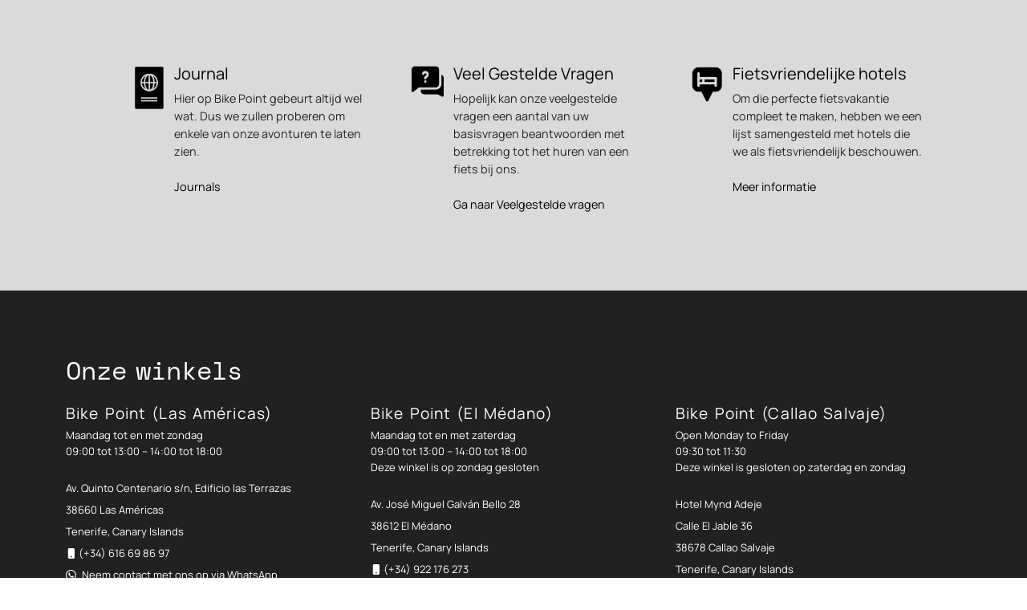

--- FILE ---
content_type: text/html; charset=UTF-8
request_url: https://bikepointtenerife.com/nl/work-for-us
body_size: 16880
content:
<!DOCTYPE html> 
<html lang="nl-NL" class="no-js no-svg"> 
<style media="all">.sticky{position:sticky;top:0}.sticky h4{font-family:"Space Mono",monospace;word-spacing:-5px;text-transform:uppercase}.img-tst{width:100%;height:auto;vertical-align:middle}#CybotCookiebotDialog h2{word-spacing:1px!important}</style> 
<head>
<meta charset="UTF-8" />
<link rel="preload" href="https://bikepointtenerife.com/wp-content/cache/fvm/min/1767620539-js0ddda942bdd96b2efa6613bfae0ddbb57435a9bb5a8b97dc97d2c2bdc402ad.js" as="script" />
<script data-cfasync="false">if(navigator.userAgent.match(/MSIE|Internet Explorer/i)||navigator.userAgent.match(/Trident\/7\..*?rv:11/i)){var href=document.location.href;if(!href.match(/[?&]iebrowser/)){if(href.indexOf("?")==-1){if(href.indexOf("#")==-1){document.location.href=href+"?iebrowser=1"}else{document.location.href=href.replace("#","?iebrowser=1#")}}else{if(href.indexOf("#")==-1){document.location.href=href+"&iebrowser=1"}else{document.location.href=href.replace("#","&iebrowser=1#")}}}}</script>
<script data-cfasync="false">class FVMLoader{constructor(e){this.triggerEvents=e,this.eventOptions={passive:!0},this.userEventListener=this.triggerListener.bind(this),this.delayedScripts={normal:[],async:[],defer:[]},this.allJQueries=[]}_addUserInteractionListener(e){this.triggerEvents.forEach(t=>window.addEventListener(t,e.userEventListener,e.eventOptions))}_removeUserInteractionListener(e){this.triggerEvents.forEach(t=>window.removeEventListener(t,e.userEventListener,e.eventOptions))}triggerListener(){this._removeUserInteractionListener(this),"loading"===document.readyState?document.addEventListener("DOMContentLoaded",this._loadEverythingNow.bind(this)):this._loadEverythingNow()}async _loadEverythingNow(){this._runAllDelayedCSS(),this._delayEventListeners(),this._delayJQueryReady(this),this._handleDocumentWrite(),this._registerAllDelayedScripts(),await this._loadScriptsFromList(this.delayedScripts.normal),await this._loadScriptsFromList(this.delayedScripts.defer),await this._loadScriptsFromList(this.delayedScripts.async),await this._triggerDOMContentLoaded(),await this._triggerWindowLoad(),window.dispatchEvent(new Event("wpr-allScriptsLoaded"))}_registerAllDelayedScripts(){document.querySelectorAll("script[type=fvmdelay]").forEach(e=>{e.hasAttribute("src")?e.hasAttribute("async")&&!1!==e.async?this.delayedScripts.async.push(e):e.hasAttribute("defer")&&!1!==e.defer||"module"===e.getAttribute("data-type")?this.delayedScripts.defer.push(e):this.delayedScripts.normal.push(e):this.delayedScripts.normal.push(e)})}_runAllDelayedCSS(){document.querySelectorAll("link[rel=fvmdelay]").forEach(e=>{e.setAttribute("rel","stylesheet")})}async _transformScript(e){return await this._requestAnimFrame(),new Promise(t=>{const n=document.createElement("script");let r;[...e.attributes].forEach(e=>{let t=e.nodeName;"type"!==t&&("data-type"===t&&(t="type",r=e.nodeValue),n.setAttribute(t,e.nodeValue))}),e.hasAttribute("src")?(n.addEventListener("load",t),n.addEventListener("error",t)):(n.text=e.text,t()),e.parentNode.replaceChild(n,e)})}async _loadScriptsFromList(e){const t=e.shift();return t?(await this._transformScript(t),this._loadScriptsFromList(e)):Promise.resolve()}_delayEventListeners(){let e={};function t(t,n){!function(t){function n(n){return e[t].eventsToRewrite.indexOf(n)>=0?"wpr-"+n:n}e[t]||(e[t]={originalFunctions:{add:t.addEventListener,remove:t.removeEventListener},eventsToRewrite:[]},t.addEventListener=function(){arguments[0]=n(arguments[0]),e[t].originalFunctions.add.apply(t,arguments)},t.removeEventListener=function(){arguments[0]=n(arguments[0]),e[t].originalFunctions.remove.apply(t,arguments)})}(t),e[t].eventsToRewrite.push(n)}function n(e,t){let n=e[t];Object.defineProperty(e,t,{get:()=>n||function(){},set(r){e["wpr"+t]=n=r}})}t(document,"DOMContentLoaded"),t(window,"DOMContentLoaded"),t(window,"load"),t(window,"pageshow"),t(document,"readystatechange"),n(document,"onreadystatechange"),n(window,"onload"),n(window,"onpageshow")}_delayJQueryReady(e){let t=window.jQuery;Object.defineProperty(window,"jQuery",{get:()=>t,set(n){if(n&&n.fn&&!e.allJQueries.includes(n)){n.fn.ready=n.fn.init.prototype.ready=function(t){e.domReadyFired?t.bind(document)(n):document.addEventListener("DOMContentLoaded2",()=>t.bind(document)(n))};const t=n.fn.on;n.fn.on=n.fn.init.prototype.on=function(){if(this[0]===window){function e(e){return e.split(" ").map(e=>"load"===e||0===e.indexOf("load.")?"wpr-jquery-load":e).join(" ")}"string"==typeof arguments[0]||arguments[0]instanceof String?arguments[0]=e(arguments[0]):"object"==typeof arguments[0]&&Object.keys(arguments[0]).forEach(t=>{delete Object.assign(arguments[0],{[e(t)]:arguments[0][t]})[t]})}return t.apply(this,arguments),this},e.allJQueries.push(n)}t=n}})}async _triggerDOMContentLoaded(){this.domReadyFired=!0,await this._requestAnimFrame(),document.dispatchEvent(new Event("DOMContentLoaded2")),await this._requestAnimFrame(),window.dispatchEvent(new Event("DOMContentLoaded2")),await this._requestAnimFrame(),document.dispatchEvent(new Event("wpr-readystatechange")),await this._requestAnimFrame(),document.wpronreadystatechange&&document.wpronreadystatechange()}async _triggerWindowLoad(){await this._requestAnimFrame(),window.dispatchEvent(new Event("wpr-load")),await this._requestAnimFrame(),window.wpronload&&window.wpronload(),await this._requestAnimFrame(),this.allJQueries.forEach(e=>e(window).trigger("wpr-jquery-load")),window.dispatchEvent(new Event("wpr-pageshow")),await this._requestAnimFrame(),window.wpronpageshow&&window.wpronpageshow()}_handleDocumentWrite(){const e=new Map;document.write=document.writeln=function(t){const n=document.currentScript,r=document.createRange(),i=n.parentElement;let a=e.get(n);void 0===a&&(a=n.nextSibling,e.set(n,a));const s=document.createDocumentFragment();r.setStart(s,0),s.appendChild(r.createContextualFragment(t)),i.insertBefore(s,a)}}async _requestAnimFrame(){return new Promise(e=>requestAnimationFrame(e))}static run(){const e=new FVMLoader(["keydown","mousemove","touchmove","touchstart","touchend","wheel"]);e._addUserInteractionListener(e)}}FVMLoader.run();</script>
<meta http-equiv="cache-control" content="no-cache, must-revalidate, post-check=0, pre-check=0" />
<meta http-equiv="cache-control" content="max-age=0" />
<meta http-equiv="expires" content="0" />
<meta http-equiv="expires" content="Tue, 01 Jan 1980 1:00:00 GMT" />
<meta http-equiv="pragma" content="no-cache" />
<meta name="viewport" content="width=device-width, initial-scale=1">
<meta name="google-site-verification" content="Zw1oOrxvhnSluMP1jG0PvEdTR3VLjyIC6S8BzTnFzhE" />
<meta name='robots' content='index, follow, max-image-preview:large, max-snippet:-1, max-video-preview:-1' />
<link rel="alternate" hreflang="en-gb" href="https://bikepointtenerife.com/work-for-us/" />
<link rel="alternate" hreflang="de-de" href="https://bikepointtenerife.com/de/work-for-us/" />
<link rel="alternate" hreflang="es-es" href="https://bikepointtenerife.com/es/work-for-us/" />
<link rel="alternate" hreflang="nl-nl" href="https://bikepointtenerife.com/nl/work-for-us/" />
<link rel="alternate" hreflang="fr-fr" href="https://bikepointtenerife.com/fr/work-for-us/" />
<link rel="alternate" hreflang="x-default" href="https://bikepointtenerife.com/work-for-us/" /><title>Bike Point Tenerife: Work For Us -</title>
<link rel="canonical" href="https://bikepointtenerife.com/nl/work-for-us/" />
<meta property="og:locale" content="nl_NL" />
<meta property="og:type" content="article" />
<meta property="og:title" content="Bike Point Tenerife: Work For Us -" />
<meta property="og:url" content="https://bikepointtenerife.com/nl/work-for-us/" />
<meta property="og:site_name" content="Bike Point Tenerife" />
<meta property="article:publisher" content="https://www.facebook.com/bikepoint.tenerife/" />
<meta property="article:modified_time" content="2019-06-06T13:52:59+00:00" />
<meta name="twitter:card" content="summary_large_image" />
<meta name="twitter:site" content="@bikepointtf" />
<script type="application/ld+json" class="yoast-schema-graph">{"@context":"https://schema.org","@graph":[{"@type":"WebPage","@id":"https://bikepointtenerife.com/nl/work-for-us/","url":"https://bikepointtenerife.com/nl/work-for-us/","name":"Bike Point Tenerife: Work For Us -","isPartOf":{"@id":"https://bikepointtenerife.com/es/#website"},"datePublished":"2019-03-06T11:16:32+00:00","dateModified":"2019-06-06T13:52:59+00:00","breadcrumb":{"@id":"https://bikepointtenerife.com/nl/work-for-us/#breadcrumb"},"inLanguage":"nl-NL","potentialAction":[{"@type":"ReadAction","target":["https://bikepointtenerife.com/nl/work-for-us/"]}]},{"@type":"BreadcrumbList","@id":"https://bikepointtenerife.com/nl/work-for-us/#breadcrumb","itemListElement":[{"@type":"ListItem","position":1,"name":"Home","item":"https://bikepointtenerife.com/nl/"},{"@type":"ListItem","position":2,"name":"Work For Us"}]},{"@type":"WebSite","@id":"https://bikepointtenerife.com/es/#website","url":"https://bikepointtenerife.com/es/","name":"Bike Point Tenerife","description":"Number One  Bike Rental Shop In Tenerife","alternateName":"Bike Point","potentialAction":[{"@type":"SearchAction","target":{"@type":"EntryPoint","urlTemplate":"https://bikepointtenerife.com/es/?s={search_term_string}"},"query-input":{"@type":"PropertyValueSpecification","valueRequired":true,"valueName":"search_term_string"}}],"inLanguage":"nl-NL"}]}</script>
<link rel="preload" fetchpriority="low" id="fvmfonts-css" href="https://bikepointtenerife.com/wp-content/cache/fvm/min/1767620539-css32757ae2231c8b50d6bc3c419b4af2ddec6d35a4685c51a1f96377db5eb57.css" as="style" media="all" onload="this.rel='stylesheet';this.onload=null"> 
<link rel="shortcut icon" href="/favicon.ico" type="image/x-icon"> 
<link rel="icon" href="/favicon.ico" type="image/x-icon"> 
<link rel="stylesheet" href="https://bikepointtenerife.com/wp-content/cache/fvm/min/1767620539-css5c320e2531da07f59a5e20c1aea0f7ab71473f0b3855ad6ba334c8171bb90.css" media="all"> 
<link href="https://bikepointtenerife.com/wp-content/cache/fvm/min/1767620539-cssd55d61f8152b62c74b29048338f53e8b7778c5bc71244bf7b53bb43c00629.css" rel="stylesheet" media="all"> 
<script id="Cookiebot"
src="https://consent.cookiebot.com/uc.js"
data-implementation="wp"
data-cbid="d370193c-6288-43da-a4fc-c0d49199d762"
data-culture="NL"
async	></script>
<style type="text/css" media="all">.brave_popup{display:none}</style>
<script data-no-optimize="1"> var brave_popup_data = {}; var bravepop_emailValidation=false; var brave_popup_videos = {};  var brave_popup_formData = {};var brave_popup_adminUser = false; var brave_popup_pageInfo = {"type":"single","pageID":24818,"singleType":"page"};  var bravepop_emailSuggestions={};</script>
<style id='wp-img-auto-sizes-contain-inline-css' type='text/css' media="all">img:is([sizes=auto i],[sizes^="auto," i]){contain-intrinsic-size:3000px 1500px}</style> 
<link rel='stylesheet' id='wp-block-library-css' href='https://bikepointtenerife.com/wp-content/cache/fvm/min/1767620539-cssb21351b8ac51fc021cbe52d856c56170dc824c6cef9fc92b16c8a364f7514.css' type='text/css' media='all' /> 
<style id='global-styles-inline-css' type='text/css' media="all">:root{--wp--preset--aspect-ratio--square:1;--wp--preset--aspect-ratio--4-3:4/3;--wp--preset--aspect-ratio--3-4:3/4;--wp--preset--aspect-ratio--3-2:3/2;--wp--preset--aspect-ratio--2-3:2/3;--wp--preset--aspect-ratio--16-9:16/9;--wp--preset--aspect-ratio--9-16:9/16;--wp--preset--color--black:#000000;--wp--preset--color--cyan-bluish-gray:#abb8c3;--wp--preset--color--white:#ffffff;--wp--preset--color--pale-pink:#f78da7;--wp--preset--color--vivid-red:#cf2e2e;--wp--preset--color--luminous-vivid-orange:#ff6900;--wp--preset--color--luminous-vivid-amber:#fcb900;--wp--preset--color--light-green-cyan:#7bdcb5;--wp--preset--color--vivid-green-cyan:#00d084;--wp--preset--color--pale-cyan-blue:#8ed1fc;--wp--preset--color--vivid-cyan-blue:#0693e3;--wp--preset--color--vivid-purple:#9b51e0;--wp--preset--gradient--vivid-cyan-blue-to-vivid-purple:linear-gradient(135deg,rgb(6,147,227) 0%,rgb(155,81,224) 100%);--wp--preset--gradient--light-green-cyan-to-vivid-green-cyan:linear-gradient(135deg,rgb(122,220,180) 0%,rgb(0,208,130) 100%);--wp--preset--gradient--luminous-vivid-amber-to-luminous-vivid-orange:linear-gradient(135deg,rgb(252,185,0) 0%,rgb(255,105,0) 100%);--wp--preset--gradient--luminous-vivid-orange-to-vivid-red:linear-gradient(135deg,rgb(255,105,0) 0%,rgb(207,46,46) 100%);--wp--preset--gradient--very-light-gray-to-cyan-bluish-gray:linear-gradient(135deg,rgb(238,238,238) 0%,rgb(169,184,195) 100%);--wp--preset--gradient--cool-to-warm-spectrum:linear-gradient(135deg,rgb(74,234,220) 0%,rgb(151,120,209) 20%,rgb(207,42,186) 40%,rgb(238,44,130) 60%,rgb(251,105,98) 80%,rgb(254,248,76) 100%);--wp--preset--gradient--blush-light-purple:linear-gradient(135deg,rgb(255,206,236) 0%,rgb(152,150,240) 100%);--wp--preset--gradient--blush-bordeaux:linear-gradient(135deg,rgb(254,205,165) 0%,rgb(254,45,45) 50%,rgb(107,0,62) 100%);--wp--preset--gradient--luminous-dusk:linear-gradient(135deg,rgb(255,203,112) 0%,rgb(199,81,192) 50%,rgb(65,88,208) 100%);--wp--preset--gradient--pale-ocean:linear-gradient(135deg,rgb(255,245,203) 0%,rgb(182,227,212) 50%,rgb(51,167,181) 100%);--wp--preset--gradient--electric-grass:linear-gradient(135deg,rgb(202,248,128) 0%,rgb(113,206,126) 100%);--wp--preset--gradient--midnight:linear-gradient(135deg,rgb(2,3,129) 0%,rgb(40,116,252) 100%);--wp--preset--font-size--small:13px;--wp--preset--font-size--medium:20px;--wp--preset--font-size--large:36px;--wp--preset--font-size--x-large:42px;--wp--preset--spacing--20:0.44rem;--wp--preset--spacing--30:0.67rem;--wp--preset--spacing--40:1rem;--wp--preset--spacing--50:1.5rem;--wp--preset--spacing--60:2.25rem;--wp--preset--spacing--70:3.38rem;--wp--preset--spacing--80:5.06rem;--wp--preset--shadow--natural:6px 6px 9px rgba(0, 0, 0, 0.2);--wp--preset--shadow--deep:12px 12px 50px rgba(0, 0, 0, 0.4);--wp--preset--shadow--sharp:6px 6px 0px rgba(0, 0, 0, 0.2);--wp--preset--shadow--outlined:6px 6px 0px -3px rgb(255, 255, 255), 6px 6px rgb(0, 0, 0);--wp--preset--shadow--crisp:6px 6px 0px rgb(0, 0, 0)}:where(.is-layout-flex){gap:.5em}:where(.is-layout-grid){gap:.5em}body .is-layout-flex{display:flex}.is-layout-flex{flex-wrap:wrap;align-items:center}.is-layout-flex>:is(*,div){margin:0}body .is-layout-grid{display:grid}.is-layout-grid>:is(*,div){margin:0}:where(.wp-block-columns.is-layout-flex){gap:2em}:where(.wp-block-columns.is-layout-grid){gap:2em}:where(.wp-block-post-template.is-layout-flex){gap:1.25em}:where(.wp-block-post-template.is-layout-grid){gap:1.25em}.has-black-color{color:var(--wp--preset--color--black)!important}.has-cyan-bluish-gray-color{color:var(--wp--preset--color--cyan-bluish-gray)!important}.has-white-color{color:var(--wp--preset--color--white)!important}.has-pale-pink-color{color:var(--wp--preset--color--pale-pink)!important}.has-vivid-red-color{color:var(--wp--preset--color--vivid-red)!important}.has-luminous-vivid-orange-color{color:var(--wp--preset--color--luminous-vivid-orange)!important}.has-luminous-vivid-amber-color{color:var(--wp--preset--color--luminous-vivid-amber)!important}.has-light-green-cyan-color{color:var(--wp--preset--color--light-green-cyan)!important}.has-vivid-green-cyan-color{color:var(--wp--preset--color--vivid-green-cyan)!important}.has-pale-cyan-blue-color{color:var(--wp--preset--color--pale-cyan-blue)!important}.has-vivid-cyan-blue-color{color:var(--wp--preset--color--vivid-cyan-blue)!important}.has-vivid-purple-color{color:var(--wp--preset--color--vivid-purple)!important}.has-black-background-color{background-color:var(--wp--preset--color--black)!important}.has-cyan-bluish-gray-background-color{background-color:var(--wp--preset--color--cyan-bluish-gray)!important}.has-white-background-color{background-color:var(--wp--preset--color--white)!important}.has-pale-pink-background-color{background-color:var(--wp--preset--color--pale-pink)!important}.has-vivid-red-background-color{background-color:var(--wp--preset--color--vivid-red)!important}.has-luminous-vivid-orange-background-color{background-color:var(--wp--preset--color--luminous-vivid-orange)!important}.has-luminous-vivid-amber-background-color{background-color:var(--wp--preset--color--luminous-vivid-amber)!important}.has-light-green-cyan-background-color{background-color:var(--wp--preset--color--light-green-cyan)!important}.has-vivid-green-cyan-background-color{background-color:var(--wp--preset--color--vivid-green-cyan)!important}.has-pale-cyan-blue-background-color{background-color:var(--wp--preset--color--pale-cyan-blue)!important}.has-vivid-cyan-blue-background-color{background-color:var(--wp--preset--color--vivid-cyan-blue)!important}.has-vivid-purple-background-color{background-color:var(--wp--preset--color--vivid-purple)!important}.has-black-border-color{border-color:var(--wp--preset--color--black)!important}.has-cyan-bluish-gray-border-color{border-color:var(--wp--preset--color--cyan-bluish-gray)!important}.has-white-border-color{border-color:var(--wp--preset--color--white)!important}.has-pale-pink-border-color{border-color:var(--wp--preset--color--pale-pink)!important}.has-vivid-red-border-color{border-color:var(--wp--preset--color--vivid-red)!important}.has-luminous-vivid-orange-border-color{border-color:var(--wp--preset--color--luminous-vivid-orange)!important}.has-luminous-vivid-amber-border-color{border-color:var(--wp--preset--color--luminous-vivid-amber)!important}.has-light-green-cyan-border-color{border-color:var(--wp--preset--color--light-green-cyan)!important}.has-vivid-green-cyan-border-color{border-color:var(--wp--preset--color--vivid-green-cyan)!important}.has-pale-cyan-blue-border-color{border-color:var(--wp--preset--color--pale-cyan-blue)!important}.has-vivid-cyan-blue-border-color{border-color:var(--wp--preset--color--vivid-cyan-blue)!important}.has-vivid-purple-border-color{border-color:var(--wp--preset--color--vivid-purple)!important}.has-vivid-cyan-blue-to-vivid-purple-gradient-background{background:var(--wp--preset--gradient--vivid-cyan-blue-to-vivid-purple)!important}.has-light-green-cyan-to-vivid-green-cyan-gradient-background{background:var(--wp--preset--gradient--light-green-cyan-to-vivid-green-cyan)!important}.has-luminous-vivid-amber-to-luminous-vivid-orange-gradient-background{background:var(--wp--preset--gradient--luminous-vivid-amber-to-luminous-vivid-orange)!important}.has-luminous-vivid-orange-to-vivid-red-gradient-background{background:var(--wp--preset--gradient--luminous-vivid-orange-to-vivid-red)!important}.has-very-light-gray-to-cyan-bluish-gray-gradient-background{background:var(--wp--preset--gradient--very-light-gray-to-cyan-bluish-gray)!important}.has-cool-to-warm-spectrum-gradient-background{background:var(--wp--preset--gradient--cool-to-warm-spectrum)!important}.has-blush-light-purple-gradient-background{background:var(--wp--preset--gradient--blush-light-purple)!important}.has-blush-bordeaux-gradient-background{background:var(--wp--preset--gradient--blush-bordeaux)!important}.has-luminous-dusk-gradient-background{background:var(--wp--preset--gradient--luminous-dusk)!important}.has-pale-ocean-gradient-background{background:var(--wp--preset--gradient--pale-ocean)!important}.has-electric-grass-gradient-background{background:var(--wp--preset--gradient--electric-grass)!important}.has-midnight-gradient-background{background:var(--wp--preset--gradient--midnight)!important}.has-small-font-size{font-size:var(--wp--preset--font-size--small)!important}.has-medium-font-size{font-size:var(--wp--preset--font-size--medium)!important}.has-large-font-size{font-size:var(--wp--preset--font-size--large)!important}.has-x-large-font-size{font-size:var(--wp--preset--font-size--x-large)!important}</style> 
<style id='classic-theme-styles-inline-css' type='text/css' media="all">/*! This file is auto-generated */ .wp-block-button__link{color:#fff;background-color:#32373c;border-radius:9999px;box-shadow:none;text-decoration:none;padding:calc(.667em + 2px) calc(1.333em + 2px);font-size:1.125em}.wp-block-file__button{background:#32373c;color:#fff;text-decoration:none}</style> 
<link rel='stylesheet' id='wpml-legacy-horizontal-list-0-css' href='https://bikepointtenerife.com/wp-content/cache/fvm/min/1767620539-cssf37e2f00bd87f18cf9506e436c1229df538d233c45b6b3eb23e02fa69f2c2.css' type='text/css' media='all' /> 
<link rel='stylesheet' id='slick-css' href='https://bikepointtenerife.com/wp-content/cache/fvm/min/1767620539-css2c17ca18e83a09aacdabb6a45d2eae4e0b6d602bbdae98e147f78208c0625.css' type='text/css' media='all' /> 
<link rel='stylesheet' id='slick-theme-css' href='https://bikepointtenerife.com/wp-content/cache/fvm/min/1767620539-cssc60683ef9834478ec8ec08fada006fd662c87ab8bb93d917ef57b19c6eac6.css' type='text/css' media='all' /> 
<link rel='stylesheet' id='custom-css' href='https://bikepointtenerife.com/wp-content/themes/bikepointtenerife/assets/css/custom.min.css' type='text/css' media='all' /> 
<link rel='stylesheet' id='lightbox-css' href='https://bikepointtenerife.com/wp-content/cache/fvm/min/1767620539-css6507cd76bcc205e7229ab5ccdbbf9eeb3a1bd791dc67031975c8a969dae95.css' type='text/css' media='all' /> 
<script id="wpml-cookie-js-extra">
/* <![CDATA[ */
var wpml_cookies = {"wp-wpml_current_language":{"value":"nl","expires":1,"path":"/"}};
var wpml_cookies = {"wp-wpml_current_language":{"value":"nl","expires":1,"path":"/"}};
//# sourceURL=wpml-cookie-js-extra
/* ]]> */
</script>
<script src="https://bikepointtenerife.com/wp-content/plugins/sitepress-multilingual-cms/res/js/cookies/language-cookie.js?ver=486900" id="wpml-cookie-js" defer="defer" data-wp-strategy="defer"></script>
<script data-category="analytics" >(function(w,d,s,l,i){w[l]=w[l]||[];w[l].push({'gtm.start':
new Date().getTime(),event:'gtm.js'});var f=d.getElementsByTagName(s)[0],
j=d.createElement(s),dl=l!='dataLayer'?'&l='+l:'';j.async=true;j.src=
'https://www.googletagmanager.com/gtm.js?id='+i+dl;f.parentNode.insertBefore(j,f);
})(window,document,'script','dataLayer','GTM-MTRHBSMH');</script>
<link rel='stylesheet' id='bravepop_front_css-css' href='https://bikepointtenerife.com/wp-content/cache/fvm/min/1767620539-css224c40bd866fb74d8af492afa446f8ecd0fd0b2b3a8c95c9243cadce14da1.css' type='text/css' media='all' /> 
</head>
<script type='application/ld+json'> 
{
"@context": "https://www.schema.org",
"@type": "BikeStore",
"name": "Bike Point Tenerife (El Médano)",
"url": "https://www.bikepointtenerife.com",
"logo": "https://www.bikepointtenerife.com/wp-content/themes/BikepointTenerife/img/logo-main.png",
"image": "https://www.bikepointtenerife.com/wp-content/themes/BikepointTenerife/img/Bikepoint-tenerife-El-Medano-for-google.png",
"description": "Specialist Bike  Rental &  Bike Tour Providers in Tenerife.  We are the number 1 bike hire company on the island",
"telephone": " +34-922-176-273",
"priceRange": "---",
"address": {
"@type": "PostalAddress",
"streetAddress": "Av. José Miguel Galván Bello 28",
"addressLocality": "El Médano",
"addressRegion": "Santa Cruz de Tenerife",
"postalCode": "38612",
"addressCountry": "Tenerife, Canary Islands"
},
"geo": {
"@type": "GeoCoordinates",
"latitude": "28.044510",
"longitude": "-16.536885"
},
"openingHours": "Mo, Tu, We, Th, Fr, Sa 09:00-13:00  14:00-18:00",
"contactPoint": {
"@type": "ContactPoint",
"telephone": "+34-922-176-273 ",
"contactType": "customer support, sales, reservations",
"email": "info@bikepointtenerife.com",
"areaServed": "Tenerife",
"contactOption": "TollFree",
"availableLanguage": "English,Spanish,German,French,Dutch,Italian"	
},
"sameAs" : [ "https://www.facebook.com/bikepointtenerife/", "https://plus.google.com/104068502496084363511","https://www.tripadvisor.com/Attraction_Review-g562820-d3322019-Reviews-Bike_Point_Tenerife-Playa_de_las_Americas_Tenerife_Canary_Islands.html"]
}
</script>
<script type='application/ld+json'> 
{
"@context": "https://www.schema.org",
"@type": "BikeStore",
"name": "Bike Point Tenerife (El Médano)",
"url": "https://www.bikepointtenerife.com",
"logo": "https://www.bikepointtenerife.com/wp-content/themes/BikepointTenerife/img/logo-main.png",
"image": "https://bikepointtenerife.com/wp-content/uploads/2022/02/home-page-splash-640x320-1.webp",
"description": "Specialist Bike  Rental &  Bike Tour Providers in Tenerife.  We are the number 1 bike hire company on the island",
"telephone": " +34-922-176-273",
"priceRange": "---",
"address": {
"@type": "PostalAddress",
"streetAddress": "Hotel Mynd Adeje Calle El Jable 36",
"addressLocality": "Callao Salvaje",
"addressRegion": "Santa Cruz de Tenerife",
"postalCode": "38678",
"addressCountry": "Tenerife, Canary Islands"
},
"geo": {
"@type": "GeoCoordinates",
"latitude": "28.044510",
"longitude": "-16.536885"
},
"openingHours": "Mo, Tu, We, Th, Fr 09:00-13:00  14:00-18:00",
"contactPoint": {
"@type": "ContactPoint",
"telephone": "+34-922-176-273 ",
"contactType": "customer support, sales, reservations",
"email": "info@bikepointtenerife.com",
"areaServed": "Tenerife",
"contactOption": "TollFree",
"availableLanguage": "English,Spanish,German,French,Dutch,Italian"	
},
"sameAs" : [ "https://www.facebook.com/bikepointtenerife/", "https://plus.google.com/104068502496084363511","https://www.tripadvisor.com/Attraction_Review-g562820-d3322019-Reviews-Bike_Point_Tenerife-Playa_de_las_Americas_Tenerife_Canary_Islands.html"]
}
</script>
<script type='application/ld+json'> 
{
"@context": "https://www.schema.org",
"@type": "BikeStore",
"name": "Bike Point Tenerife (Las Americas)",
"url": "https://www.bikepointtenerife.com",
"logo": "https://www.bikepointtenerife.com/wp-content/themes/BikepointTenerife/img/logo-main.png",
"image": "https://www.bikepointtenerife.com/wp-content/themes/BikepointTenerife/img/Bikepoint-tenerife-El-Medano-for-google.png",
"description": "Specialist Rental  Hire &  Bike Tour Providers in Tenerife.  We are the number 1 bike hire company on the island",
"telephone": "+34-922-796-710 ",
"priceRange": "----",
"address": {
"@type": "PostalAddress",
"streetAddress": " Av. Quinto Centenario s/n, Edificio las Terrazas",
"addressLocality": "Las Américas",
"addressRegion": "Santa Cruz de Tenerife",
"postalCode": "38660",
"addressCountry": "Tenerife, Canary Islands"
},
"geo": {
"@type": "GeoCoordinates",
"latitude": "28.067763",
"longitude": "-16.726657"
},
"openingHours": "Mo, Tu, We, Th, Fr, Sa, Su 09:00-13:00  14:00-18:00",
"contactPoint": {
"@type": "ContactPoint",
"telephone": "+34-922-796-710 ",
"contactType": "customer support, sales, reservations",
"email": "info@bikepointtenerife.com",
"areaServed": "Tenerife",
"contactOption": "TollFree",
"availableLanguage": "English,Spanish,German,French,Dutch,Italian"	
},
"sameAs" : [ "https://www.facebook.com/bikepointtenerife/", "https://plus.google.com/104068502496084363511","https://www.tripadvisor.com/Attraction_Review-g562820-d3322019-Reviews-Bike_Point_Tenerife-Playa_de_las_Americas_Tenerife_Canary_Islands.html"]
}
</script>
<body class="wp-singular page-template page-template-page_and_category_routing page-template-page_and_category_routing-php page page-id-24818 wp-theme-bikepointtenerife"> <div class="modal fade" id="whatsappModal" tabindex="-1" aria-labelledby="whatsappModalLabel" aria-hidden="true"> <div class="modal-dialog"> <div class="modal-content"> <div class="modal-header"> <h5 class="modal-title" id="whatsappModalLabel"><i class="bi bi-whatsapp"></i>&nbsp; Neem contact op met onze winkels via WhatsApp</h5> <button type="button" class="btn-close" data-bs-dismiss="modal" aria-label="Close"></button> </div> <div class="modal-body"> <p></p> <ul class="list-group"> <li class="list-group-item"> <a href="https://wa.me/+34616698697" target="_blank" class="text-success"> Bike Point Las Américas </a> </li> <li class="list-group-item"> <a href="https://wa.me/+34616698697" target="_blank" class="text-success"> Bike Point Callao Salvaje </a> </li> <li class="list-group-item"> <a href="https://wa.me/+34635130304" target="_blank" class="text-success"> Bike Point El Médano </a> </li> <li class="list-group-item"> <a href="https://wa.me/+34677478227" target="_blank" class="text-success"> Triciclos Tenerife / Bike Point (Santa Cruz de Tenerife & Santa Úrsula) </a> </li> </ul> </div> <div class="modal-footer"> <button type="button" class="btn btn-secondary" data-bs-dismiss="modal">Sluiten</button> </div> </div> </div> </div> <div class="modal fade" id="redirectModal" tabindex="-1" aria-labelledby="redirectModalLabel" aria-hidden="true"> <div class="modal-dialog modal-dialog-centered"> <div class="modal-content p-4"> <div class="modal-header border-0"> <h5 class="modal-title w-100" id="redirectModalLabel">Redirect Notice</h5> </div> <div class="modal-body"> <p id="customMessage" class="mb-3"></p> <p>You will be redirected to: <span id="redirectUrl"></span></p> <p>Redirecting in <span id="countdown">3</span> seconds...</p> </div> <div class="modal-footer border-0 justify-content-center"> <button type="button" class="btn btn-secondary" id="cancelRedirect">Cancel</button> <button type="button" class="btn btn-primary" id="confirmRedirect">Go Now</button> </div> </div> </div> </div> <div class="important-sections" > <div class="container"> <div class="row justify-content-lg-center justify-content-md-center ps-5 pe-5"> <div class="col-lg-4 col-md-4 col-sm-12"> <div class="row"> <div class="col-lg-3 col-md-3 col-sm-1 text-end px-0 icon d-none d-sm-block" > <img src="https://bikepointtenerife.com/wp-content/themes/bikepointtenerife/assets/img/2022/inner/icon-journal.png" alt="Bike Point Stories " style="width: 39px;padding-top: 1px;"> </div> <div class="col-lg-9 col-md-9 col-sm-11"> <h5> <a href="https://bikepointtenerife.com/nl/verhalen/">Journal</a></h5> <p><span>Hier op Bike Point gebeurt altijd wel wat. Dus we zullen proberen om enkele van onze avonturen te laten zien.</span> <br> <br> <a class="link-basic" href="https://bikepointtenerife.com/nl/verhalen/">Journals</a> </p> </div> </div> </div> <div class="col-lg-4 col-md-4 col-sm-12"> <div class="row"> <div class="col-lg-3 col-md-3 col-sm-1 text-end px-0 icon d-none d-sm-block"> <img src="https://bikepointtenerife.com/wp-content/themes/bikepointtenerife/assets/img/2022/inner/faq.png" width="" alt="Bike Point Frequently Asked Questionsbikepoint_new"> </div> <div class="col-lg-9 col-md-9 col-sm-11"> <h5> <a href="https://bikepointtenerife.com/nl/onze-faq/">Veel Gestelde Vragen</a> </h5> <p><span>Hopelijk kan onze veelgestelde vragen een aantal van uw basisvragen beantwoorden met betrekking tot het huren van een fiets bij ons.</span> <br> <br> <a class="link-basic" href="https://bikepointtenerife.com/nl/onze-faq/">Ga naar Veelgestelde vragen</a> </p> </div> </div> </div> <div class="col-lg-4 col-md-4 col-sm-12"> <div class="row"> <div class="col-lg-3 col-md-2 col-sm-1 text-end px-0 icon d-none d-sm-block"> <img src="https://bikepointtenerife.com/wp-content/themes/bikepointtenerife/assets/img/2022/inner/icon-hotel.png" alt="Bike Friendly Hotels in Tenerifebikepoint_new" style="width: 39px;padding-top: 3px;"> </div> <div class="col-lg-9 col-md-10 col-sm-11"> <h5> <a href="https://bikepointtenerife.com/nl/fietsvriendelijke-hotels/">Fietsvriendelijke hotels</a></h5> <p><span>Om die perfecte fietsvakantie compleet te maken, hebben we een lijst samengesteld met hotels die we als fietsvriendelijk beschouwen.</span> <br> <br> <a class="link-basic" href="https://bikepointtenerife.com/nl/fietsvriendelijke-hotels/">Meer informatie</a> </p> </div> </div> </div> </div> </div> </div> <div class="shop-location"> <div id="contactdetails" class="container"> <div class="row"> <div class="col-lg-12 col-md-12 col-sm-12 mb-4 mb-sm-3"> <h2>Onze winkels</h2> </div> <div class="col-lg-4 col-md-4 col-sm-12 mb-5 mb-sm-4"> <h5>Bike Point (Las Américas)</h5> <ul class="shop-address-element"> <li class="h4 fw-700 mt-0 pt-0 pb-0">Maandag tot en met zondag</li> <li class="h4 pb-0 mb-0">09:00 tot 13:00 – 14:00 tot 18:00</li> <li style="display: none">&nbsp;</li> <li class="m-0 p-0">&nbsp;</li> <li>Av. Quinto Centenario s/n, Edificio las Terrazas</li> <li>38660 Las Américas</li> <li>Tenerife, Canary Islands</li> <li ><i class="bi bi-phone-fill"></i>&nbsp;(+34) 616 69 86 97</li> <li class="wa_link"><i class="bi bi-whatsapp me-1"></i> <a href="https://wa.me/+34616698697" target="_blank" class="text-success-">Neem contact met ons op via WhatsApp</a> </li> <li><i class="bi bi-envelope-at-fill"></i>&nbsp;&nbsp;<span class="email">info@bikepointtenerife<b>.bikepointtenerife</b>.com</span></li> <li class="pt-0"><i class="bi bi-geo-alt-fill"></i>&nbsp;<a href="https://goo.gl/maps/oCd7qDdEnKNnq5g36" target="_blank">Bekijk op kaart</a></li> </ul> </div> <div class="col-lg-4 col-md-4 col-sm-12 mb-5 mb-sm-4"> <h5>Bike Point (El Médano)</h5> <ul class="shop-address-element"> <li class="h4 fw-700 mt-0 pt-0 pb-0">Maandag tot en met zaterdag</li> <li class="h4">09:00 tot 13:00 – 14:00 tot 18:00</li> <li class="h4 pb-0 mb-0">Deze winkel is op zondag gesloten</li> <li class="m-0 p-0">&nbsp;</li> <li>Av. José Miguel Galván Bello 28</li> <li>38612 El Médano</li> <li>Tenerife, Canary Islands</li> <li><i class="bi bi-phone-fill"></i>&nbsp;(+34) 922 176 273</li> <li class="wa_link"><i class="bi bi-whatsapp me-1"></i>&nbsp;<a href="https://wa.me/+34635130304" target="_blank" class="text-success-">Neem contact met ons op via WhatsApp</a></li> <li><i class="bi bi-envelope-at-fill"></i>&nbsp;&nbsp;<span class="email">info@bikepointtenerife<b>.bikepointtenerife</b>.com</span></li> <li class="pt-0"><i class="bi bi-geo-alt-fill"></i>&nbsp;<a href="https://goo.gl/maps/BJZLZEGUqiWp4Fcv9" target="_blank">Bekijk op kaart</a></li> </ul> </div> <div class="col-lg-4 col-md-4 col-sm-12 mb-5 mb-sm-4"> <h5>Bike Point (Callao Salvaje)</h5> <ul class="shop-address-element"> <li class="h4 mt-0 pb-0 mb-0">Open Monday to Friday</li> <li class="h4">09:30 tot 11:30</li> <li class="h4 pb-0 mb-0">Deze winkel is gesloten op zaterdag en zondag</li> <li class="m-0 p-0">&nbsp;</li> <li>Hotel Mynd Adeje </li> <li>Calle El Jable 36 </li> <li>38678 Callao Salvaje</li> <li>Tenerife, Canary Islands</li> <li><i class="bi bi-phone-fill"></i>&nbsp; (+34) 922 796 710</li> <li class="wa_link"><i class="bi bi-whatsapp me-1"></i>&nbsp;<a href="https://wa.me/+34616698697" target="_blank" class="text-success-">Neem contact met ons op via WhatsApp</a></li> <li><i class="bi bi-envelope-at-fill"></i>&nbsp;&nbsp;<span class="email">info@bikepointtenerife<b>.bikepointtenerife</b>.com</span></li> <li class="pt-0"><i class="bi bi-geo-alt-fill"></i>&nbsp;<a href="https://goo.gl/maps/F2Vy8C7ULtEgonrf8" target="_blank">Bekijk op kaart</a></li> </ul> </div> <div class="col-lg-6 col-md-6 col-sm-12 mb-5 mb-sm-4"> <h5>Bike Point North - Santa Cruz (Tri-ciclos Canarias)</h5> <ul class="shop-address-element"> <li class="h4 fw-700 mt-0 pt-0 pb-0">Open Monday to Friday </li> <li class="h4">10:00 tot 13:00 – 16:30 tot 19:00</li> <li class="h4 pb-4 mb-0">Gesloten in het weekend</li> <li class="fw-700">&nbsp;</li> <li>Calle Pedro Modesto Campos 6, Local 4, CP 38003</li> <li>Santa Cruz de Tenerife, Canary Islands</li> <li><i class="bi bi-phone-fill"></i>&nbsp;+34 922 23 07 17</li> <li class="wa_link"><i class="bi bi-whatsapp me-1"></i>&nbsp;<a href="https://wa.me/+34677478227" target="_blank" class="text-success-">Neem contact met ons op via WhatsApp</a></li> <li><i class="bi bi-envelope-at-fill"></i>&nbsp;&nbsp;<span class="email">tiendasc@tricicloscanarias<b>.tricicloscanarias</b>.com</span></li> <li class="pt-0 fw-600"><i class="bi bi-geo-alt-fill"></i>&nbsp;<a href="https://maps.app.goo.gl/RkGb1TES2vj8Cwki7" target="_blank">Bekijk op kaart</a></li> </ul> </div> <div class="col-lg-6 col-md-6 col-sm-12 mb-5 mb-sm-4"> <h5>Bike Point North - Santa Úrsula (Tri-ciclos Canarias)</h5> <ul class="shop-address-element"> <li class="h4 fw-700 mt-0 pt-0 pb-0">Open Monday to Friday</li> <li class="h4">10:00 tot 13:00 – 16:30 tot 19:00</li> <li class="h4 pb-2 mb-0">Gesloten in het weekend</li> <li class="m-0 p-0">&nbsp;</li> <li>Carretera Provincial 84, CP 38390</li> <li>Santa Úrsula, Tenerife</li> <li><i class="bi bi-phone-fill"></i>&nbsp; +34 922 074 403</li> <li class="wa_link"><i class="bi bi-whatsapp me-1"></i>&nbsp;<a href="https://wa.me/+34677478227" target="_blank" class="text-success-">Neem contact met ons op via WhatsApp</a></li> <li><i class="bi bi-envelope-at-fill"></i>&nbsp;&nbsp;<span class="email">tiendasu@tricicloscanarias<b>.tricicloscanarias</b>.com</span></li> <li class="pt-0"><i class="bi bi-geo-alt-fill"></i>&nbsp;<a href="https://maps.app.goo.gl/B5u9DwHuTCRZsxFM6" target="_blank">Bekijk op kaart</a></li> </ul> </div> </div> </div> </div> <div id="footer-block" class="footer"> <div class="container"> <div class="row"> <div class="col-lg-3 col-md-6 col-sm-6 col-xs-6 col-6 mb-4 mb-sm-3"> <ul> <li class="title">Legaal</li> <li> <a href="https://bikepointtenerife.com/nl/cookiebeleid/">Cookie beleid</a> </li> <li> <a href="https://bikepointtenerife.com/nl/privacybeleid/">Privacybeleid</a> </li> <li> <a href="https://bikepointtenerife.com/nl/juridische-kennisgeving/">Juridische kennisgeving</a> </li> <li> <a href="https://bikepointtenerife.com/shop/general-purchase-conditions/"> Purchasing Conditions </a> </li> </ul> </div> <div class="col-lg-3 col-md-6 col-sm-6 col-xs-6 col-6 mb-4 mb-sm-3"> <ul id="sc"> <li class="title">Volg ons</li> <li> <a href="https://www.facebook.com/bikepoint.tenerife?fref=ts" target="_blank">Facebook</a> </li> <li> <a href="https://www.twitter.com/BikepointTF" target="_blank">Twitter</a> </li> <li> <a href="https://www.instagram.com/bike_point_tenerife/" target="_blank">Instagram</a> </li> <li> <a href="https://www.tripadvisor.com/Attraction_Review-g562820-d3322019-Reviews-Bike_Point_Tenerife-Playa_de_las_Americas_Tenerife_Canary_Islands.html" target="_blank">Tripadvisor</a> </li> <li> <a href="https://www.strava.com/clubs/6368" target="_blank">Strava</a> </li> </ul> </div> <div class="col-lg-3 col-md-6 col-sm-6 col-xs-6 col-6 mb-4 mb-sm-3"> <ul class="align-right"> <li class="title">Links</li> <li><a href="https://bikepointtenerife.com/information/work-with-us/">Word onze collega</a> </li> </li> <li><a href="https://bikepointtenerife.com/nl/informatie/links/">Links naar onze vrienden </a></li> <li><a href="https://bikepointtenerife.com/nl/informatie/things-to-do-in-tenerife/">Wat te doen in Tenerife</a> </li> </ul> </div> <div class="col-lg-3 col-md-6 col-sm-6 col-xs-6 col-6 mb-4 mb-sm-3 text-lg-end text-md-start text-sm-start"> </div> <div id="organisations" class="col-lg-12 col-md-12 col-sm-12 mb-4 mb-sm-3 mb-5"> <img src="https://bikepointtenerife.com/wp-content/themes/bikepointtenerife/assets/img/2022/inner/associations.jpg" width="270" alt="Bike Point Associated to the following organisations"> </div> <div class="col-lg-12 col-md-12 col-sm-12 mb-lg-6 mb-sm-3"> <p> Tourist intermediary license Number:I-0002389.1 (El Médano) I-0002389.2 (Las Americas) <br> Publisher and issuing agent: Fun Factory El Cabezo S.L. Cif: B38583605 Av. José Miguel Galván Bello 28, 38612 El Médano (Spain) </p> </div> </div> </div> <div div class="container-fluid"> <div class="row mx-lg-3 mx-md-2 mx-md-0"> <div class="col-lg-12 col-md-12 col-sm-12 mb-1"> <div class="footer-logo mb-0"> <img class="align-right icon-rider" src="https://bikepointtenerife.com/wp-content/themes/bikepointtenerife/assets/img/icons/footer_logo.svg" alt="" /> <p>Ride Tenerife</p> </div> </div> <div class="col-lg-12 col-md-12 col-sm-12"> <p>© Bike Point Tenerife 2006 - 2026&nbsp;&nbsp;&nbsp;Alle rechten voorbehouden </p> </div> </div> </div> </div> </div> <div class="brave_popup brave_popup--popup" id="brave_popup_56537" data-loaded="false" > <div id="brave_popup_56537__step__0" class="brave_popup__step_wrap brave_popup__step--mobile-hasContent"><div class="brave_popup__step brave_popup__step__desktop position_center closeButton_icon brave_popup__step--boxed closeButtonPosition_inside_right has_overlay has_overlay_close" data-nomobilecontent="false" data-scrollock="" data-width="767" data-height="441" data-popopen="false" style="z-index:99999" data-exitanimtype="fadeInLeft" data-exitanimlength="0.5" data-layout="boxed" data-position="center"><div class="brave_popup__step__inner"> <div class="brave_popupSections__wrap"> <div class="brave_popupMargin__wrap"> <div class="brave_popup__step__close"><div class="brave_popup__close brave_popup__close--inside_right brave_popup__close--icon"> <div class="brave_popup__close__button" onclick="brave_close_popup('56537', 0, false)" onkeypress="if(event.key == 'Enter') { brave_close_popup('56537', 0, false) }"><svg xmlns="http://www.w3.org/2000/svg" viewBox="0 0 20 20"><rect x="0" fill="none" width="20" height="20"/><g><path d="M14.95 6.46L11.41 10l3.54 3.54-1.41 1.41L10 11.42l-3.53 3.53-1.42-1.42L8.58 10 5.05 6.47l1.42-1.42L10 8.58l3.54-3.53z"/></g></svg></div> </div></div> <div class="brave_popup__step__popup"><div class="brave_popup__step__content"><div class="brave_popup__step__elements"><div class="brave_popup__elements_wrap"><div id="brave_element--OgaeO88haCpSUZDAOOT" class="brave_element brave_element--image brave_element--has-click-action"> <div class="brave_element__wrap"> <div class="brave_element__styler"> <div class="brave_element__inner"> <div class="brave_element__image_inner"> <a class="brave_element__inner_link" > <div class="brave_element__image__overlay"></div> <img class="brave_element__image brave_element_img_item skip-lazy no-lazyload" data-lazy="https://bikepointtenerife.com/wp-content/uploads/2025/11/20230521_183813-scaled.jpg" src="https://bikepointtenerife.com/wp-content/plugins/brave-popup-builder/assets/images/preloader.png" alt="" /> </a> </div> </div> </div> </div> </div><div id="brave_element--OgaeO88haCpSUZDAOOU" class="brave_element brave_element--text"> <div class="brave_element__wrap"> <div class="brave_element__styler"> <div class="brave_element__inner" > <div class="brave_element__text_inner">UW VOLGENDE HUUR KAN UW VOLGENDE FIETS ZIJN</div> </div> </div> </div> </div><div id="brave_element--OgaeO88haCpSUZDAOOV" class="brave_element brave_element--text brave_element--text_advanced"> <div class="brave_element__wrap"> <div class="brave_element__styler"> <div class="brave_element__inner" > <div class="brave_element__text_inner">Huur elke fiets. Als u besluit hem te houden, trekken wij <strong>100%</strong> van de huurprijs af van de uiteindelijke prijs. <br /><br />Informeer in een van onze winkels.</div> </div> </div> </div> </div><div id="brave_element--OgaeO88haCpSUZDAOOW" class="brave_element brave_element--group"> <div class="brave_element__wrap"> <div class="brave_element__styler"> </div> </div> </div></div></div></div></div> </div> </div> </div><div class="brave_popup__step__overlay brave_popup__step__overlay--closable" onclick="brave_close_popup('56537', 0)"></div></div><div class="brave_popup__step brave_popup__step__mobile position_center closeButton_icon brave_popup__step--boxed closeButtonPosition_inside_right has_overlay has_overlay_close has_autoClose" data-width="320" data-scrollock="" data-height="480" data-popopen="false" style="z-index:99999" data-nomobilecontent="false" data-exitanimlength="0.5" data-layout="boxed" data-position="center"><div class="brave_popup__step__inner"> <div class="brave_popupSections__wrap"> <div class="brave_popupMargin__wrap"> <div class="brave_popup__step__close"><div class="brave_popup__close brave_popup__close--inside_right brave_popup__close--icon"> <div class="brave_popup__close__button" onclick="brave_close_popup('56537', 0, false)" onkeypress="if(event.key == 'Enter') { brave_close_popup('56537', 0, false) }"><svg xmlns="http://www.w3.org/2000/svg" viewBox="0 0 20 20"><rect x="0" fill="none" width="20" height="20"/><g><path d="M14.95 6.46L11.41 10l3.54 3.54-1.41 1.41L10 11.42l-3.53 3.53-1.42-1.42L8.58 10 5.05 6.47l1.42-1.42L10 8.58l3.54-3.53z"/></g></svg></div> </div></div> <div class="brave_popup__step__popup"><div class="brave_popup__step__content"><div class="brave_popup__step__elements"><div class="brave_popup__elements_wrap"><div id="brave_element--OgaeO891XaRpi02lGLb" class="brave_element brave_element--image"> <div class="brave_element__wrap"> <div class="brave_element__styler"> <div class="brave_element__inner"> <div class="brave_element__image_inner"> <img class="brave_element__image brave_element_img_item skip-lazy no-lazyload" data-lazy="https://bikepointtenerife.com/wp-content/uploads/2025/11/20230521_095030-scaled.jpg" src="https://bikepointtenerife.com/wp-content/plugins/brave-popup-builder/assets/images/preloader.png" alt="" /> </div> </div> </div> </div> </div><div id="brave_element--OgaeO891XaRpi02lGLc" class="brave_element brave_element--text"> <div class="brave_element__wrap"> <div class="brave_element__styler"> <div class="brave_element__inner" > <div class="brave_element__text_inner">UW VOLGENDE HUUR KAN UW VOLGENDE FIETS ZIJN</div> </div> </div> </div> </div><div id="brave_element--OgaeO891XaRpi02lGLd" class="brave_element brave_element--text brave_element--text_advanced"> <div class="brave_element__wrap"> <div class="brave_element__styler"> <div class="brave_element__inner" > <div class="brave_element__text_inner">Huur elke fiets. Als u besluit hem te houden, trekken wij <strong>100%</strong> van de huurprijs af van de uiteindelijke prijs. <br /><br />Informeer in een van onze winkels.</div> </div> </div> </div> </div></div></div></div></div> </div> </div> </div><div class="brave_popup__step__overlay brave_popup__step__overlay--closable" onclick="brave_close_popup('56537', 0)"></div></div></div> </div> 
<script type="speculationrules">
{"prefetch":[{"source":"document","where":{"and":[{"href_matches":"/nl/*"},{"not":{"href_matches":["/wp-*.php","/wp-admin/*","/wp-content/uploads/*","/wp-content/*","/wp-content/plugins/*","/wp-content/themes/bikepointtenerife/*","/nl/*\\?(.+)"]}},{"not":{"selector_matches":"a[rel~=\"nofollow\"]"}},{"not":{"selector_matches":".no-prefetch, .no-prefetch a"}}]},"eagerness":"conservative"}]}
</script>
<div id="bravepop_element_tooltip"></div><div id="bravepop_element_lightbox"><div id="bravepop_element_lightbox_close" onclick="brave_lightbox_close()"></div><div id="bravepop_element_lightbox_content"></div></div> 
<script>
document.addEventListener("DOMContentLoaded", function(event) {
brave_popup_data[56537] = {
title: 'Discount On Secondhand bike purchase (nl)',
type: 'popup',
fonts: ["Oswald","Roboto"],
advancedAnimation:false,
hasAnimation: true,
hasContAnim:  false,
animationData: [{"desktop":{"elements":[{"animation":{"load":{},"exit":{"props":{"start":{"opacity":0,"posx":50},"end":{"opacity":100,"posx":0}},"duration":500,"delay":0,"easing":"easeInSine","preset":"fadeInLeft"},"continious":{},"custom_1":{},"custom_2":{},"custom_3":{}},"id":"popup","top":"","left":""}],"totalDuration":{"exit":500}},"mobile":{"elements":[],"totalDuration":0}}],
videoData: [],
hasYoutube: false,
hasVimeo: false,
settings: {"goal":"custom","audience":{"devices":"all"},"frequency":{"repeat":true,"close":true,"closeCount":"1","repeatCount":"1","repeatCountType":"day","closeFor":"2","goalComplete":false,"formSubmit":false},"placement":{"placementType":"sitewide","pages":["all"]},"trigger":{"triggerType":"time,click","time":{"hours":"00","minutes":"00","seconds":"30"}},"filters":{"language":"nl"},"goalAction":{"type":"step","step":0}},
close: [{"desktop":{},"mobile":{"autoClose":true,"autoCloseDuration":10}}],
forceLoad: false,
forceStep: false,
hasDesktopEmbed: false,
hasMobileEmbed: false,
hasLoginElement: false,
schedule:{},
parentID:false,
variants: [],
embedLock: false,
ajaxLoad: false,
ajaxLoaded: false,
timers: [],
}
brave_init_popup(56537, brave_popup_data[56537]);
});
</script>
<style type='text/css' media="all">#brave_popup_56537__step__0 .brave_popup__step__desktop .brave_popup__step__inner{width:767px;height:441px;border-radius:16px;margin-top:-221px;font-family:Arial}#brave_popup_56537__step__0 .brave_popup__step__desktop .brave_element__wrap{font-family:Arial}#brave_popup_56537__step__0 .brave_popup__step__desktop .brave_popup__step__popup{border-radius:16px}#brave_popup_56537__step__0 .brave_popup__step__desktop .brave_popup__step__content{background-color:rgba(255,255,255,1)}#brave_popup_56537__step__0 .brave_popup__step__desktop .brave_popup__step__overlay{background-color:rgba(0,0,0,.7)}#brave_popup_56537__step__0 .brave_popup__step__desktop .brave_popup__close{font-size:31px;width:31px;color:rgba(0,0,0,1);top:-41.333333333333px}#brave_popup_56537__step__0 .brave_popup__step__desktop .brave_popup__close svg{width:31px;height:31px}#brave_popup_56537__step__0 .brave_popup__step__desktop .brave_popup__close svg path{fill:rgba(0,0,0,1)}#brave_popup_56537__step__0 .brave_popup__step__desktop .brave_popupSections__wrap.brave_element-56537_0_exitAnim{animation:bravefadeInLeft 0.5s linear;animation-timing-function:linear;animation-direction:reverse;opacity:0}#brave_popup_56537__step__0 #brave_element--OgaeO88haCpSUZDAOOT{width:942.80751994137px;height:1676.16px;top:-1194px;left:-69.8125px;z-index:0}#brave_popup_56537__step__0 #brave_element--OgaeO88haCpSUZDAOOU{width:472px;height:120px;top:117px;left:102px;z-index:1}#brave_popup_56537__step__0 #brave_element--OgaeO88haCpSUZDAOOV{width:427px;height:108px;top:217px;left:101px;z-index:2}#brave_popup_56537__step__0 .brave_popup__step__mobile .brave_popup__step__inner{width:320px;height:480px;border-radius:12px;margin-top:-240px;font-family:Arial}#brave_popup_56537__step__0 .brave_popup__step__mobile .brave_element__wrap{font-family:Arial}#brave_popup_56537__step__0 .brave_popup__step__mobile .brave_popup__step__popup{border-radius:12px}#brave_popup_56537__step__0 .brave_popup__step__mobile .brave_popup__step__content{background-color:rgba(255,255,255,1)}#brave_popup_56537__step__0 .brave_popup__step__mobile .brave_popup__step__overlay{background-color:rgba(0,0,0,.7)}#brave_popup_56537__step__0 .brave_popup__step__mobile .brave_popup__close{font-size:33px;width:33px;color:rgba(255,255,255,1);top:-44px}#brave_popup_56537__step__0 .brave_popup__step__mobile .brave_popup__close svg{width:33px;height:33px}#brave_popup_56537__step__0 .brave_popup__step__mobile .brave_popup__close svg path{fill:rgba(255,255,255,1)}#brave_popup_56537__step__0 #brave_element--OgaeO891XaRpi02lGLb{width:787.891px;height:1071.219px;top:-581.1875px;left:-248.375px;z-index:0}#brave_popup_56537__step__0 #brave_element--OgaeO891XaRpi02lGLc{width:310px;height:113px;top:161px;left:15px;z-index:1}#brave_popup_56537__step__0 #brave_element--OgaeO891XaRpi02lGLd{width:289px;height:157px;top:242px;left:12px;z-index:2}#brave_popup_56537__step__0 #brave_element--OgaeO88haCpSUZDAOOT .brave_element__styler{filter:drop-shadow(0 0 0 rgba(0,0,0,.3))}#brave_popup_56537__step__0 #brave_element--OgaeO88haCpSUZDAOOT img{filter:contrast(99%) brightness(116%) blur(2px);}#brave_popup_56537__step__0 #brave_element--OgaeO88haCpSUZDAOOT .brave_element__image__overlay{background-color:rgba(0,0,0,.2)}#brave_popup_56537__step__0 #brave_element--OgaeO88haCpSUZDAOOU .brave_element__text_inner{text-align:left;font-size:30px;font-family:'Oswald';line-height:1.2em;font-weight:700;color:rgba(255,255,255,1)}#brave_popup_56537__step__0 #brave_element--OgaeO88haCpSUZDAOOV .brave_element__text_inner{text-align:left;font-size:15px;font-family:'Roboto';line-height:1.2em;color:rgba(255,255,255,1)}#brave_popup_56537__step__0 #brave_element--OgaeO891XaRpi02lGLb .brave_element__styler{filter:drop-shadow(0 0 0 rgba(0,0,0,.3));opacity:1}#brave_popup_56537__step__0 #brave_element--OgaeO891XaRpi02lGLb img{object-position:10% -37%;filter:contrast(106%) brightness(106%) blur(2px);}#brave_popup_56537__step__0 #brave_element--OgaeO891XaRpi02lGLc .brave_element__text_inner{text-align:left;font-size:24px;font-family:'Oswald';line-height:1.2em;font-weight:700;color:rgba(255,255,255,1)}#brave_popup_56537__step__0 #brave_element--OgaeO891XaRpi02lGLd .brave_element__text_inner{text-align:left;font-size:15px;font-family:'Arial';line-height:1.1em;color:rgba(255,255,255,1)}</style> 
<script src="https://bikepointtenerife.com/wp-content/cache/fvm/min/1767620539-js0ddda942bdd96b2efa6613bfae0ddbb57435a9bb5a8b97dc97d2c2bdc402ad.js" id="jquery_google-js"></script>
<script src="https://bikepointtenerife.com/wp-content/themes/bikepointtenerife/assets/js/vendor/bootstrap/bootstrap.min.js" id="bootstrap-js"></script>
<script src="https://bikepointtenerife.com/wp-content/themes/bikepointtenerife/assets/js/vendor/bootstrap/bootstrap.bundle.js" id="bootstrap_bundle-js"></script>
<script id="bravepop_front_js-js-extra">
/* <![CDATA[ */
var bravepop_global = {"loggedin":"false","isadmin":"false","referer":"https://bikepointtenerife.com/page-sitemap.xml","security":"9973f04ca0","goalSecurity":"b5ed13f506","couponSecurity":"9e94c85fe3","cartURL":"","checkoutURL":"","ajaxURL":"https://bikepointtenerife.com/wp-admin/admin-ajax.php","field_required":"Required","no_html_allowed":"No Html Allowed","invalid_number":"Invalid Number","invalid_phone":"Invalid Phone Number","invalid_email":"Invalid Email","invalid_url":"Invalid URL","invalid_date":"Invalid Date","fname_required":"First Name is Required.","lname_required":"Last Name is Required.","username_required":"Username is Required.","email_required":"Email is Required.","email_invalid":"Invalid Email addresss.","pass_required":"Password is Required.","pass_short":"Password is too Short.","yes":"Yes","no":"No","login_error":"Something Went Wrong. Please contact the Site administrator.","pass_reset_success":"Please check your Email for the Password reset link.","customFonts":[],"disableGoogleFonts":"false"};
//# sourceURL=bravepop_front_js-js-extra
/* ]]> */
</script>
<script src="https://bikepointtenerife.com/wp-content/plugins/brave-popup-builder/assets/frontend/brave.js?ver=ab6a445d289227a9836e1098c54327aa" id="bravepop_front_js-js"></script>
<script src="https://unpkg.com/masonry-layout@4/dist/masonry.pkgd.min.js"></script>
<script src="https://bikepointtenerife.com/wp-content/themes/bikepointtenerife/assets/js/vendor/slick-carousel/slick.min.js"></script>
<script>
$(document).ready(function() {
$(".slick-responsive").slick({
slidesToShow: 3,
slidesToScroll: 1,
variableWidth: true,
infinite: true,
autoplay: true,
arrows: false,
dots: true,
autoplaySpeed: 4000,
responsive: [{
breakpoint: 1024,
settings: {
slidesToShow: 3,
slidesToScroll: 3,
centerPadding: '40px',
infinite: true,
arrows: true,
dots: false
}
},
{
breakpoint: 600,
settings: {
slidesToShow: 2,
slidesToScroll: 2,
arrows: false,
dots: true,
autoplay: true,
autoplaySpeed: 4000,
}
},
{
breakpoint: 480,
settings: {
slidesToShow: 1,
slidesToScroll: 1,
centerMode: true,
arrows: false,
dots: true
}
}
// You can unslick at a given breakpoint now by adding:
// settings: "unslick"
// instead of a settings object
]
});
$(".prev-btn").click(function() {
$(".slick-list").slick("slickPrev");
});
$(".next-btn").click(function() {
$(".slick-list").slick("slickNext");
});
$(".prev-btn").addClass("slick-disabled");
$(".slick-list").on("afterChange", function() {
if ($(".slick-prev").hasClass("slick-disabled")) {
$(".prev-btn").addClass("slick-disabled");
} else {
$(".prev-btn").removeClass("slick-disabled");
}
if ($(".slick-next").hasClass("slick-disabled")) {
$(".next-btn").addClass("slick-disabled");
} else {
$(".next-btn").removeClass("slick-disabled");
}
});
});
$('.slick-new-bikes').slick({
dots: true,
infinite: true,
speed: 500,
fade: true,
cssEase: 'linear',
variableWidth: false
});
$('.slick-hotels').slick({
dots: true,
infinite: true,
speed: 500,
fade: true,
cssEase: 'linear',
variableWidth: false,
adaptiveHeight: true
});
//used and new bikes
$('.slider-for').slick({
slidesToShow: 1,
slidesToScroll: 1,
arrows: false,
fade: false,
asNavFor: '.slider-nav',
draggable: true,
adaptiveHeight: true,
});
$('.slider-nav').slick({
slidesToShow: 6,
slidesToScroll: 1,
asNavFor: '.slider-for',
dots: false,
centerMode: false,
focusOnSelect: true,
draggable: true,
focusOnSelect: true,
touchMove: true,
adaptiveHeight: true,
});
</script>
<script>
// Example starter JavaScript for disabling form submissions if there are invalid fields
(() => {
'use strict'
// Fetch all the forms we want to apply custom Bootstrap validation styles to
const forms = document.querySelectorAll('.needs-validation')
// Loop over them and prevent submission
Array.from(forms).forEach(form => {
form.addEventListener('submit', event => {
if (!form.checkValidity()) {
event.preventDefault()
event.stopPropagation()
}
form.classList.add('was-validated')
}, false)
})
})()
</script>
<script>
$("#gotocontacts").click(function() {
$([document.documentElement, document.body]).animate({
scrollTop: $("#contactdetails").offset().top
}, 800);
});
</script>
<script>
//Filter on used and new bikes page
$(document).ready(function(event) {
$('.btn-filter').click(function() {
$this = $(this);
$('button').removeClass('filter-selected');
let numOfItemsRet = $('.' + $this.val()).length;
$('.box').fadeOut();
$('.' + $this.val()).fadeIn();
if (numOfItemsRet == 0) {
$(".mesg").html(
"<div data-alert class='alert-box info'><p>Er zijn geen resultaten gevonden voor uw zoekopdracht</p></div>"
);
$this.addClass('filter-selected');
} else {
$(".mesg").html('<h2 class="mt-4 mb-4">' + $this.text() + '</h2>');
$this.addClass('filter-selected');
}
});
});
</script>
<script>
$(window).resize(function() {
//resize just happened, pixels changed
let $div = $('div.vertical-line').length;
let $viewPortWidth = document.documentElement.clientWidth;
if($viewPortWidth < 990){
//alert('chris please finish this off in the footer please.. resize  https://developer.mozilla.org/en-US/docs/Web/JavaScript/Reference/Operators/Remainder');
}else{
$(".vertical-line:nth-last-child(-n + 2) .hrh").css("display:none");
$("vertical-line:nth-last-child(-n + 1)").css("border-right: 1px solid black");
}
});
</script>
<script>
$(document).ready(function() {
var savedSelection = sessionStorage.getItem('userSelection');
if (!savedSelection) {
$("#promobar").slideDown(2000, function() {
$('html, body').animate({ scrollTop: 0 }, 0);
//$(this).delay(10000).slideUp(2000);
sessionStorage.setItem('userSelection', true);
});
}
if (savedSelection) {
$("#promobar").show()
}
});
</script>
<script>
$(document).ready(function() {
$('#brm-loading-message,.brm-loading-bg ').css('display', 'none');
$('.brm-loader').on('click',function(e){
$('#brm-loading-message,.brm-loading-bg ').css('display', 'block');
setTimeout(function() {
$('#brm-loading-message,.brm-loading-bg ').css('display', 'none');
}, 2500);
});
$('.show-modal').on('click',function(e){
$('.gmap-embedded-iframe').hide();
let mapElementId = $(this).attr('id');
$('.'+mapElementId).show();
$('.gmap-embedded-iframe.'+mapElementId).contents().append('#gmap-modal-content');
let title = $('#'+mapElementId).closest('.desc').find('h5.gmap-embedded-title').text();
$('h5.modal-title').html(title);
$("#myModal").modal("show");
e.preventDefault();
})
});
</script>
<script>
$(window).on('load',function(){
if (!sessionStorage.getItem('show-modal-once')){
$('#advert-modal').modal('show');
sessionStorage.setItem('show-modal-once', 'true');
}
});
</script>
<script>
$(document).ready(function(){
$("#brm-online-booking").width($(window).width());
$( window ).resize(function() {
$("#brm-online-booking").width($(window).width());
});
});
$(document).ready(function() {
$('#shplc').change(function() {
let selected = $(this).val();
let baseURL = window.location.href;
baseURL = baseURL.split("?")[0]; 
if (selected === 'la') {
window.location.href = baseURL + "?shop=bpla#bkstart";
} else if (selected === 'em') {
window.location.href = baseURL + "?shop=bpmd#bkstart";
} else if (selected === 'tcc') {
window.location.href =  baseURL + "?shop=bpnr#bkstart";
} else {
alert('error!!!');
}
});
});
</script>
<script src="https://cdnjs.cloudflare.com/ajax/libs/lightbox2/2.8.2/js/lightbox.min.js"></script>
<script>
document.addEventListener('DOMContentLoaded', function() {
const allowedWeekdays = [0];
const disabledDates = '';
function formatDateLocal(date) {
const y = date.getFullYear();
const m = (date.getMonth() + 1).toString().padStart(2, '0');
const d = date.getDate().toString().padStart(2, '0');
return `${y}-${m}-${d}`;
}
flatpickr("#selectTourDate", {
dateFormat: "d/m/Y",
minDate: "today",
clickOpens: true, // disables automatic open on input click
allowInput: true,
disable: [
function(date) {
if (!allowedWeekdays.includes(date.getDay())) {
return true;
}
const dateStr = formatDateLocal(date);
if (disabledDates.includes(dateStr)) {
return true;
}
return false;
}
]
});
});
document.getElementById('calendarTrigger').addEventListener('click', function () {
document.getElementById('selectTourDate')._flatpickr.open();
});
</script>
<script>
(function() {
const url = new URL(window.location.href);
// List of tracking parameters to remove
const trackingParams = ['_gl', '_ga', '_ga_6C97P1M3ZZ', '_up'];
// Remove each unwanted param
trackingParams.forEach(param => url.searchParams.delete(param));
// Replace the current URL in the browser without reloading
window.history.replaceState({}, document.title, url.pathname + url.search + url.hash);
})();
</script>
<script>
$('#measurement').click(function() {
$(document).ready(function(){
$('#modal-abc-measurement').modal('show');
});
})
$('#pickup-location').click(function() {
$(document).ready(function(){
$('#modal-pickup-location').modal('show');
});
})
</script>
<script>
document.addEventListener('DOMContentLoaded', function () {
const modalOnPageLoadEl = document.getElementById('modalOnPageLoad');
const modal2El = document.getElementById('modal2');
const modalOnPageLoad = new bootstrap.Modal(modalOnPageLoadEl, {
backdrop: 'static',
keyboard: false
});
const modal2 = new bootstrap.Modal(modal2El);
// Show modal on page load
modalOnPageLoad.show();
// Link click to reopen modalOnPageLoad
document.querySelectorAll('[data-bs-target="#modalOnPageLoad"]').forEach(link => {
link.addEventListener('click', function (e) {
e.preventDefault();
modalOnPageLoad.show();
});
});
// Open modal2 from modal1
document.querySelectorAll('.openModal2').forEach(button => {
button.addEventListener('click', () => {
const title = button.getAttribute('data-title');
const templateId = button.getAttribute('data-template');
const templateContent = document.getElementById(templateId)?.innerHTML || '<p>No content available.</p>';
document.getElementById('modal2Title').textContent = title;
document.getElementById('modal2Body').innerHTML = templateContent;
// Hide modal1 properly
modalOnPageLoad.hide();
// Show modal2
modal2.show();
});
});
// When modal2 closes, bring back modal1
</script>
<script>
document.addEventListener("DOMContentLoaded", () => {
const box = document.getElementById("infoSlideout");
if (!box) return;
// Show the slide-out
box.classList.add("show");
// Timeout (defaults to 9500ms if not specified)
const timeout = parseInt(box.dataset.timeout || "20500", 10);
setTimeout(() => {
box.classList.remove("show");
}, timeout);
});
// Manual close
function closeInfoSlideout() {
const box = document.getElementById("infoSlideout");
if (box) box.classList.remove("show");
}
</script>
<script>
const leftImages = [
"https://bikepointtenerife.com/wp-content/themes/bikepointtenerife/assets/img/homepage/11.jpg",
"https://bikepointtenerife.com/wp-content/themes/bikepointtenerife/assets/img/homepage/1.jpg",
"https://bikepointtenerife.com/wp-content/themes/bikepointtenerife/assets/img/homepage/2.jpg",
"https://bikepointtenerife.com/wp-content/themes/bikepointtenerife/assets/img/homepage/3.jpg",
"https://bikepointtenerife.com/wp-content/themes/bikepointtenerife/assets/img/homepage/13.jpg"
];
const rightImages = [
"https://bikepointtenerife.com/wp-content/themes/bikepointtenerife/assets/img/homepage/12.jpg",
"https://bikepointtenerife.com/wp-content/themes/bikepointtenerife/assets/img/homepage/6.jpg",
"https://bikepointtenerife.com/wp-content/themes/bikepointtenerife/assets/img/homepage/7.jpg",
"https://bikepointtenerife.com/wp-content/themes/bikepointtenerife/assets/img/homepage/8.jpg",
"https://bikepointtenerife.com/wp-content/themes/bikepointtenerife/assets/img/homepage/10.jpg",
"https://bikepointtenerife.com/wp-content/themes/bikepointtenerife/assets/img/homepage/14.jpg"
];
// preload
[...leftImages, ...rightImages].forEach(src => {
const img = new Image();
img.src = src;
});
let leftIndex = 0;
let rightIndex = 0;
const leftCol = document.getElementById('leftColumn');
const rightCol = document.getElementById('rightColumn');
// helper to crossfade
function crossfade(column, images, index) {
const current = column.querySelector('.bg.active');
let next = column.querySelector('.bg:not(.active)');
// if only one layer exists, clone it
if (!next) {
next = current.cloneNode();
next.classList.remove('active');
column.appendChild(next);
}
// set new image
next.style.backgroundImage = `url('${images[index]}')`;
// trigger fade
requestAnimationFrame(() => {
current.classList.remove('active');
next.classList.add('active');
});
}
// toggle sides every 900ms
let toggle = false;
setInterval(() => {
if (toggle) {
leftIndex = (leftIndex + 1) % leftImages.length;
crossfade(leftCol, leftImages, leftIndex);
} else {
rightIndex = (rightIndex + 1) % rightImages.length;
crossfade(rightCol, rightImages, rightIndex);
}
toggle = !toggle;
}, 900);
</script>
<script>
document.addEventListener("DOMContentLoaded", function () {
const redirectModal = document.getElementById('redirectModal');
const countdownEl = document.getElementById('countdown');
const redirectUrlEl = document.getElementById('redirectUrl');
const messageEl = document.getElementById('customMessage');
const cancelBtn = document.getElementById('cancelRedirect');
const confirmBtn = document.getElementById('confirmRedirect');
if (!redirectModal || !countdownEl || !redirectUrlEl || !messageEl || !cancelBtn || !confirmBtn) {
console.error("One or more modal elements are missing.");
return;
}
let countdownTimer;
let redirectUrl;
let seconds = 3;
redirectModal.addEventListener('show.bs.modal', function (event) {
clearInterval(countdownTimer);
const trigger = event.relatedTarget;
if (!trigger) return;
redirectUrl = trigger.getAttribute('data-url');
const customMessage = trigger.getAttribute('data-message') || '';
redirectUrlEl.textContent = redirectUrl;
messageEl.textContent = customMessage;
seconds = 3;
countdownEl.textContent = seconds;
countdownTimer = setInterval(function () {
seconds--;
countdownEl.textContent = seconds;
if (seconds <= 0) {
clearInterval(countdownTimer);
window.location.href = redirectUrl;
}
}, 1000);
});
redirectModal.addEventListener('hidden.bs.modal', function () {
clearInterval(countdownTimer);
});
cancelBtn.addEventListener('click', function () {
clearInterval(countdownTimer);
const modalInstance = bootstrap.Modal.getInstance(redirectModal);
if (modalInstance) modalInstance.hide();
});
confirmBtn.addEventListener('click', function () {
clearInterval(countdownTimer);
window.location.href = redirectUrl;
});
});
</script>
</body> 
</html>

--- FILE ---
content_type: text/css
request_url: https://bikepointtenerife.com/wp-content/cache/fvm/min/1767620539-css32757ae2231c8b50d6bc3c419b4af2ddec6d35a4685c51a1f96377db5eb57.css
body_size: 310
content:
@charset "UTF-8";
@font-face{font-family:'Manrope';font-style:normal;font-weight:200;font-display:swap;src:url(https://fonts.gstatic.com/l/font?kit=xn7_YHE41ni1AdIRqAuZuw1Bx9mbZk59FO_G&skey=c397ded15edc0853&v=v20) format('woff')}@font-face{font-family:'Manrope';font-style:normal;font-weight:300;font-display:swap;src:url(https://fonts.gstatic.com/l/font?kit=xn7_YHE41ni1AdIRqAuZuw1Bx9mbZk6jFO_G&skey=c397ded15edc0853&v=v20) format('woff')}@font-face{font-family:'Manrope';font-style:normal;font-weight:400;font-display:swap;src:url(https://fonts.gstatic.com/l/font?kit=xn7_YHE41ni1AdIRqAuZuw1Bx9mbZk79FO_G&skey=c397ded15edc0853&v=v20) format('woff')}@font-face{font-family:'Space Mono';font-style:normal;font-weight:400;font-display:swap;src:url(https://fonts.gstatic.com/l/font?kit=i7dPIFZifjKcF5UAWdDRUEU&skey=5e801b58db657470&v=v17) format('woff')}@font-face{font-family:'Space Mono';font-style:normal;font-weight:700;font-display:swap;src:url(https://fonts.gstatic.com/l/font?kit=i7dMIFZifjKcF5UAWdDRaPpZYFE&skey=a27e16c9683017d3&v=v17) format('woff')}@font-face{font-display:swap;font-family:"bootstrap-icons";src:url(https://cdn.jsdelivr.net/npm/bootstrap-icons@1.10.5/font/fonts/bootstrap-icons.woff2) format("woff2"),url(https://cdn.jsdelivr.net/npm/bootstrap-icons@1.10.5/font/fonts/bootstrap-icons.woff) format("woff")}@font-face{font-display:swap;font-family:'slick';font-weight:400;font-style:normal;src:url(https://bikepointtenerife.com/wp-content/themes/bikepointtenerife/assets/css/vendor/slick-carousel/fonts/slick.woff) format('woff')}

--- FILE ---
content_type: text/css
request_url: https://bikepointtenerife.com/wp-content/cache/fvm/min/1767620539-cssc60683ef9834478ec8ec08fada006fd662c87ab8bb93d917ef57b19c6eac6.css
body_size: 659
content:
@charset "UTF-8";
/* https://bikepointtenerife.com/wp-content/themes/bikepointtenerife/assets/css/vendor/slick-carousel/slick-theme.css */
@charset 'UTF-8';.slick-loading .slick-list{background:#fff url(https://bikepointtenerife.com/wp-content/themes/bikepointtenerife/assets/css/vendor/slick-carousel/ajax-loader.gif) center center no-repeat}.slick-prev,.slick-next{font-size:0;line-height:0;position:absolute;top:50%;display:block;width:40px;height:40px;padding:0;-webkit-transform:translate(0,-50%);-ms-transform:translate(0,-50%);transform:translate(0,-50%);cursor:pointer;color:#fff;font-weight:300}.slick-prev:hover,.slick-prev:focus,.slick-next:hover,.slick-next:focus{outline:none}.slick-prev:hover:before,.slick-prev:focus:before,.slick-next:hover:before,.slick-next:focus:before{opacity:1}.slick-prev.slick-disabled:before,.slick-next.slick-disabled:before{opacity:.25}.slick-prev{left:5px;z-index:5}[dir='rtl'] .slick-prev{right:-25px;left:auto}.slick-prev:before{content:'<'}[dir='rtl'] .slick-prev:before{content:'<'}.slick-next{right:25px;z-index:5}[dir='rtl'] .slick-next{right:auto;left:-25px}.slick-next:before{content:'>'}[dir='rtl'] .slick-next:before{content:'<'}.slick-dotted.slick-slider{margin-bottom:30px}.slick-dots{position:absolute;bottom:-25px;display:block;width:100%;padding:0;margin:0;list-style:none;text-align:center}.slick-dots li{position:relative;display:inline-block;width:20px;height:20px;margin:0 5px;padding:0;cursor:pointer}.slick-dots li button{font-size:0;line-height:0;display:block;width:20px;height:20px;padding:5px;cursor:pointer;color:transparent;border:0;outline:none;background:transparent}.slick-dots li button:hover,.slick-dots li button:focus{outline:none}.slick-dots li button:hover:before,.slick-dots li button:focus:before{opacity:1}.slick-dots li button:before{font-family:'slick';font-size:6px;line-height:20px;position:absolute;top:0;left:0;width:20px;height:20px;content:'•';text-align:center;opacity:.25;color:#000;-webkit-font-smoothing:antialiased;-moz-osx-font-smoothing:grayscale}.slick-dots li.slick-active button:before{opacity:.75;color:#000}.slick-list{margin:0 auto;padding:10px 0}.slick-arrow{z-index:1;width:30px;height:30px;border:none;background:#000}.slick-arrow:before{font-size:30px}.slick-next{right:0}.slick-prev{left:1}.btn-wrap{text-align:center;width:100%}.responsive button{background-color:#ddd;border:none;padding:25px 40px 30px 15px!important;border-radius:none;margin:10px;font-size:0;font-weight:600;transition:all 0.5s;background-color:#fff}.responsive button.slick-disabled{opacity:0}.left-align-slick>.slick-list>.slick-track{margin-left:0;cursor:pointer}.slick-slider-wrapper{margin-left:-10px}

--- FILE ---
content_type: image/svg+xml
request_url: https://bikepointtenerife.com/wp-content/themes/bikepointtenerife/assets/img/icons/footer_logo.svg
body_size: 2361
content:
<svg version="1.1" xmlns="http://www.w3.org/2000/svg" xmlns:xlink="http://www.w3.org/1999/xlink" x="0px" y="0px"
	 viewBox="0 0 270 25.5" enable-background="new 0 0 270 25.5" xml:space="preserve">
<g id="Layer_1" display="none">
	<rect x="-19.5" y="-66.5" display="inline" stroke="#000000" stroke-miterlimit="10" width="368.5" height="368.5"/>
</g>
<g id="Layer_2">
	<g>
		<path fill="#FFFFFF" d="M2,1.3h20.4c2.4,0,4.3,0.5,5.8,1.6c1.5,1.1,2.2,2.5,2.2,4.2c0,2.5-2.2,4.2-6.6,4.9c5.1,1,7.6,3,7.6,6.1
			c0,3.6-3,5.4-9.1,5.4H2l4.1-5.1v-12L2,1.3z M13.9,10.1h6.2c1.7,0,2.5-0.8,2.5-2.3c0-1.7-0.9-2.5-2.6-2.5h-6.2V10.1z M13.9,19.7H20
			c2.1,0,3.1-0.8,3.1-2.5c0-1.8-0.8-2.7-2.3-2.7h-6.9V19.7z"/>
		<polygon fill="#FFFFFF" points="35.2,1.3 51,1.3 46.8,6.5 46.8,18.5 51,23.7 35.2,23.7 39.4,18.5 39.4,6.5 		"/>
		<polygon fill="#FFFFFF" points="87.5,1.3 78.8,9.4 84,18.5 87.7,23.7 73.3,23.7 76.5,18.8 73.4,13.6 67.6,17.6 67.6,18.5 
			70.4,23.7 55.8,23.7 59.9,18.5 59.9,6.5 55.8,1.3 70.3,1.3 67.6,6.2 67.6,12.3 76.2,5.8 73.7,1.3 		"/>
		<polygon fill="#FFFFFF" points="119.5,1.3 119.5,9.7 113.9,5 103.4,5 103.4,9.9 109.2,9.9 113.3,7.3 113.3,17.4 109.2,14.3 
			103.4,14.3 103.4,19.3 113.9,19.3 119.9,14.2 119.9,23.7 91.6,23.7 95.7,18.5 95.7,6.5 91.6,1.3 		"/>
		<path fill="#FFFFFF" d="M126.9,1.3h18.4c3.1,0,5.7,0.8,7.7,2.3c2,1.5,3,3.4,3,5.8c0,2.2-0.8,3.9-2.5,5.1c-1.7,1.2-4,1.9-7,1.9
			h-7.6v2.1l4.1,5.2h-16l4.1-5.2v-12L126.9,1.3z M138.7,12.1h5.7c1.3,0,2.1-0.2,2.6-0.7c0.5-0.5,0.7-1.3,0.7-2.5
			c0-2.3-1.1-3.4-3.3-3.4h-5.7V12.1z"/>
		<path fill="#FFFFFF" d="M172.6,0.4c3.8,0,7,1.3,9.8,3.8c2.8,2.5,4.2,5.5,4.2,8.9c0,3.2-1.4,5.9-4.2,8.2c-2.8,2.3-6.1,3.4-10,3.4
			c-3.8,0-7.1-1.2-10-3.5c-2.9-2.3-4.3-5-4.3-8.1c0-3.5,1.4-6.4,4.3-8.9C165.3,1.6,168.7,0.4,172.6,0.4 M172.4,4.2
			c-1.5,0-2.8,0.8-3.8,2.3c-1,1.5-1.5,3.5-1.5,5.9c0,2.4,0.5,4.3,1.4,5.7c1,1.4,2.2,2.2,3.8,2.2c1.6,0,2.9-0.7,3.8-2.1
			c1-1.4,1.4-3.3,1.4-5.7c0-2.4-0.5-4.3-1.5-5.9C175.2,5,173.9,4.2,172.4,4.2"/>
		<polygon fill="#FFFFFF" points="190.7,1.3 206.4,1.3 202.3,6.5 202.3,18.5 206.4,23.7 190.7,23.7 194.8,18.5 194.8,6.5 		"/>
		<polygon fill="#FFFFFF" points="223.2,1.3 232.5,13.4 232.5,6.5 228.3,1.3 240.9,1.3 236.8,6.5 236.8,23.7 229.1,23.7 219.7,11 
			219.7,18.5 223.8,23.7 211.2,23.7 215.4,18.5 215.4,6.5 211.2,1.3 		"/>
		<polygon fill="#FFFFFF" points="268.7,1.3 269.2,10.8 263.5,5.3 260,5.3 260,18.5 264.1,23.7 248.2,23.7 252.3,18.5 252.3,5.3 
			248.8,5.3 243.1,10.8 243.6,1.3 		"/>
	</g>
</g>
</svg>